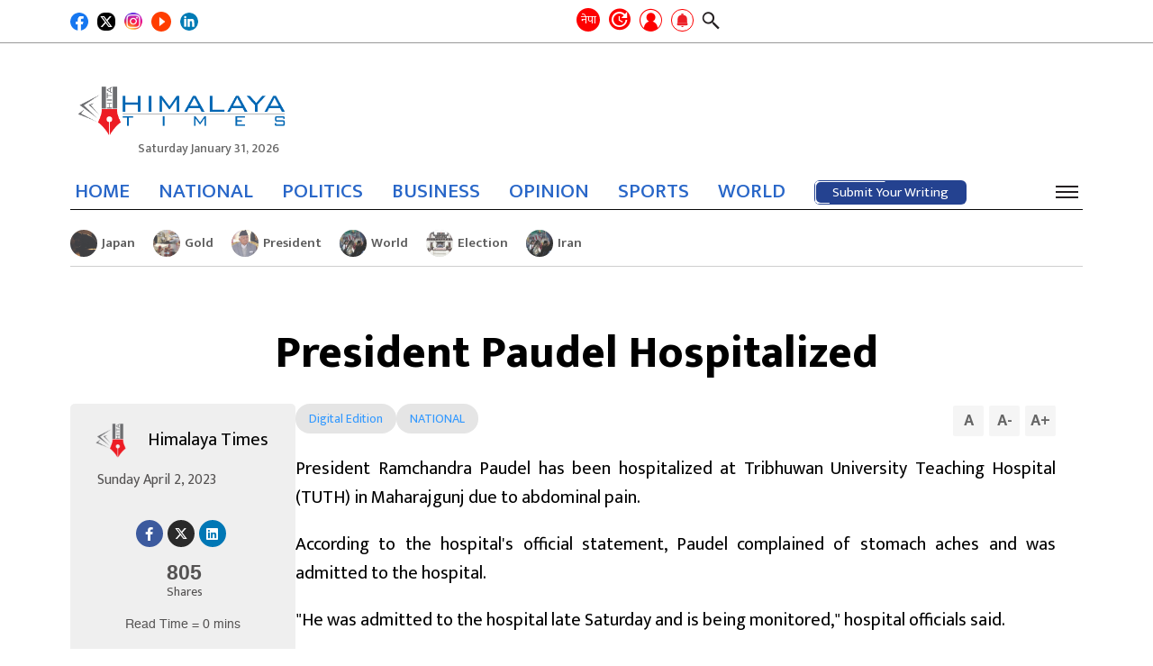

--- FILE ---
content_type: text/html; charset=UTF-8
request_url: https://english.himalayatimes.com.np/2023/04/72141/
body_size: 18324
content:
<!DOCTYPE html><html lang="en-US"><head><script data-no-optimize="1">var litespeed_docref=sessionStorage.getItem("litespeed_docref");litespeed_docref&&(Object.defineProperty(document,"referrer",{get:function(){return litespeed_docref}}),sessionStorage.removeItem("litespeed_docref"));</script> <meta charset="UTF-8"><meta http-equiv="x-ua-compatible" content="ie=edge"><meta name="viewport" content="width=device-width, initial-scale=1.0"><link rel="profile" href="https://gmpg.org/xfn/11">
 <script type="litespeed/javascript" data-src="https://www.googletagmanager.com/gtag/js?id=G-XMREH9JE69"></script> <script type="litespeed/javascript">window.dataLayer=window.dataLayer||[];function gtag(){dataLayer.push(arguments)}
gtag('js',new Date());gtag('config','G-XMREH9JE69')</script> <link rel="stylesheet" href="https://cdnjs.cloudflare.com/ajax/libs/font-awesome/6.4.0/css/all.min.css"
integrity="sha512-iecdLmaskl7CVkqkXNQ/ZH/XLlvWZOJyj7Yy7tcenmpD1ypASozpmT/E0iPtmFIB46ZmdtAc9eNBvH0H/ZpiBw==" crossorigin="anonymous" referrerpolicy="no-referrer"/><meta content="text/html; charset=UTF-8" name="Content-Type"/><meta name="twitter:card" content="summary_large_image"/><meta name="twitter:site" content="@himalaya_times"/><meta name="twitter:title" content="President Paudel Hospitalized"/><meta name="twitter:description" content="President Ramchandra Paudel has been hospitalized at Tribhuwan University Teaching Hospital (TUTH) in Maharajgunj due to abdominal pain. According to&hellip;"/><meta name="twitter:url" content="https://english.himalayatimes.com.np/2023/04/72141/"/><meta name="twitter:image" content="https://english.himalayatimes.com.np/wp-content/themes/himalaya/images/hita-no-photo-thumb.jpg"/><meta name="twitter:image:alt" content="https://english.himalayatimes.com.np/wp-content/themes/himalaya/images/hita-no-photo-thumb.jpg"/><meta property="fb:app_id" content="496241592567134"/><meta property="og:title" content="President Paudel Hospitalized"/><meta property="og:url" content="https://english.himalayatimes.com.np/2023/04/72141/"/><meta property="og:description" content="President Ramchandra Paudel has been hospitalized at Tribhuwan University Teaching Hospital (TUTH) in Maharajgunj due to abdominal pain. According to&hellip;"/><meta property="og:image" content="https://english.himalayatimes.com.np/wp-content/themes/himalaya/images/hita-no-photo-thumb.jpg"/><meta property="og:image:width" content="1200"/><meta property="og:image:height" content="630"/><meta property="og:type" content="article"/><meta property="og:site_name" content="Himalaya Times"/><title>President Paudel Hospitalized &#8211; Himalaya Times</title><meta name='robots' content='max-image-preview:large' /><link rel="alternate" type="application/rss+xml" title="Himalaya Times &raquo; Feed" href="https://english.himalayatimes.com.np/feed/" /><link rel="alternate" type="application/rss+xml" title="Himalaya Times &raquo; Comments Feed" href="https://english.himalayatimes.com.np/comments/feed/" /><link rel="alternate" type="application/rss+xml" title="Himalaya Times &raquo; President Paudel Hospitalized Comments Feed" href="https://english.himalayatimes.com.np/2023/04/72141/feed/" /><link rel="alternate" title="oEmbed (JSON)" type="application/json+oembed" href="https://english.himalayatimes.com.np/wp-json/oembed/1.0/embed?url=https%3A%2F%2Fenglish.himalayatimes.com.np%2F2023%2F04%2F72141%2F" /><link rel="alternate" title="oEmbed (XML)" type="text/xml+oembed" href="https://english.himalayatimes.com.np/wp-json/oembed/1.0/embed?url=https%3A%2F%2Fenglish.himalayatimes.com.np%2F2023%2F04%2F72141%2F&#038;format=xml" /><style id='wp-img-auto-sizes-contain-inline-css'>img:is([sizes=auto i],[sizes^="auto," i]){contain-intrinsic-size:3000px 1500px}
/*# sourceURL=wp-img-auto-sizes-contain-inline-css */</style><link data-optimized="2" rel="stylesheet" href="https://english.himalayatimes.com.np/wp-content/litespeed/css/5f52354cca9182ab8a394d40b76115c0.css?ver=bde68" /><style id='global-styles-inline-css'>:root{--wp--preset--aspect-ratio--square: 1;--wp--preset--aspect-ratio--4-3: 4/3;--wp--preset--aspect-ratio--3-4: 3/4;--wp--preset--aspect-ratio--3-2: 3/2;--wp--preset--aspect-ratio--2-3: 2/3;--wp--preset--aspect-ratio--16-9: 16/9;--wp--preset--aspect-ratio--9-16: 9/16;--wp--preset--color--black: #000000;--wp--preset--color--cyan-bluish-gray: #abb8c3;--wp--preset--color--white: #ffffff;--wp--preset--color--pale-pink: #f78da7;--wp--preset--color--vivid-red: #cf2e2e;--wp--preset--color--luminous-vivid-orange: #ff6900;--wp--preset--color--luminous-vivid-amber: #fcb900;--wp--preset--color--light-green-cyan: #7bdcb5;--wp--preset--color--vivid-green-cyan: #00d084;--wp--preset--color--pale-cyan-blue: #8ed1fc;--wp--preset--color--vivid-cyan-blue: #0693e3;--wp--preset--color--vivid-purple: #9b51e0;--wp--preset--gradient--vivid-cyan-blue-to-vivid-purple: linear-gradient(135deg,rgb(6,147,227) 0%,rgb(155,81,224) 100%);--wp--preset--gradient--light-green-cyan-to-vivid-green-cyan: linear-gradient(135deg,rgb(122,220,180) 0%,rgb(0,208,130) 100%);--wp--preset--gradient--luminous-vivid-amber-to-luminous-vivid-orange: linear-gradient(135deg,rgb(252,185,0) 0%,rgb(255,105,0) 100%);--wp--preset--gradient--luminous-vivid-orange-to-vivid-red: linear-gradient(135deg,rgb(255,105,0) 0%,rgb(207,46,46) 100%);--wp--preset--gradient--very-light-gray-to-cyan-bluish-gray: linear-gradient(135deg,rgb(238,238,238) 0%,rgb(169,184,195) 100%);--wp--preset--gradient--cool-to-warm-spectrum: linear-gradient(135deg,rgb(74,234,220) 0%,rgb(151,120,209) 20%,rgb(207,42,186) 40%,rgb(238,44,130) 60%,rgb(251,105,98) 80%,rgb(254,248,76) 100%);--wp--preset--gradient--blush-light-purple: linear-gradient(135deg,rgb(255,206,236) 0%,rgb(152,150,240) 100%);--wp--preset--gradient--blush-bordeaux: linear-gradient(135deg,rgb(254,205,165) 0%,rgb(254,45,45) 50%,rgb(107,0,62) 100%);--wp--preset--gradient--luminous-dusk: linear-gradient(135deg,rgb(255,203,112) 0%,rgb(199,81,192) 50%,rgb(65,88,208) 100%);--wp--preset--gradient--pale-ocean: linear-gradient(135deg,rgb(255,245,203) 0%,rgb(182,227,212) 50%,rgb(51,167,181) 100%);--wp--preset--gradient--electric-grass: linear-gradient(135deg,rgb(202,248,128) 0%,rgb(113,206,126) 100%);--wp--preset--gradient--midnight: linear-gradient(135deg,rgb(2,3,129) 0%,rgb(40,116,252) 100%);--wp--preset--font-size--small: 13px;--wp--preset--font-size--medium: 20px;--wp--preset--font-size--large: 36px;--wp--preset--font-size--x-large: 42px;--wp--preset--spacing--20: 0.44rem;--wp--preset--spacing--30: 0.67rem;--wp--preset--spacing--40: 1rem;--wp--preset--spacing--50: 1.5rem;--wp--preset--spacing--60: 2.25rem;--wp--preset--spacing--70: 3.38rem;--wp--preset--spacing--80: 5.06rem;--wp--preset--shadow--natural: 6px 6px 9px rgba(0, 0, 0, 0.2);--wp--preset--shadow--deep: 12px 12px 50px rgba(0, 0, 0, 0.4);--wp--preset--shadow--sharp: 6px 6px 0px rgba(0, 0, 0, 0.2);--wp--preset--shadow--outlined: 6px 6px 0px -3px rgb(255, 255, 255), 6px 6px rgb(0, 0, 0);--wp--preset--shadow--crisp: 6px 6px 0px rgb(0, 0, 0);}:where(.is-layout-flex){gap: 0.5em;}:where(.is-layout-grid){gap: 0.5em;}body .is-layout-flex{display: flex;}.is-layout-flex{flex-wrap: wrap;align-items: center;}.is-layout-flex > :is(*, div){margin: 0;}body .is-layout-grid{display: grid;}.is-layout-grid > :is(*, div){margin: 0;}:where(.wp-block-columns.is-layout-flex){gap: 2em;}:where(.wp-block-columns.is-layout-grid){gap: 2em;}:where(.wp-block-post-template.is-layout-flex){gap: 1.25em;}:where(.wp-block-post-template.is-layout-grid){gap: 1.25em;}.has-black-color{color: var(--wp--preset--color--black) !important;}.has-cyan-bluish-gray-color{color: var(--wp--preset--color--cyan-bluish-gray) !important;}.has-white-color{color: var(--wp--preset--color--white) !important;}.has-pale-pink-color{color: var(--wp--preset--color--pale-pink) !important;}.has-vivid-red-color{color: var(--wp--preset--color--vivid-red) !important;}.has-luminous-vivid-orange-color{color: var(--wp--preset--color--luminous-vivid-orange) !important;}.has-luminous-vivid-amber-color{color: var(--wp--preset--color--luminous-vivid-amber) !important;}.has-light-green-cyan-color{color: var(--wp--preset--color--light-green-cyan) !important;}.has-vivid-green-cyan-color{color: var(--wp--preset--color--vivid-green-cyan) !important;}.has-pale-cyan-blue-color{color: var(--wp--preset--color--pale-cyan-blue) !important;}.has-vivid-cyan-blue-color{color: var(--wp--preset--color--vivid-cyan-blue) !important;}.has-vivid-purple-color{color: var(--wp--preset--color--vivid-purple) !important;}.has-black-background-color{background-color: var(--wp--preset--color--black) !important;}.has-cyan-bluish-gray-background-color{background-color: var(--wp--preset--color--cyan-bluish-gray) !important;}.has-white-background-color{background-color: var(--wp--preset--color--white) !important;}.has-pale-pink-background-color{background-color: var(--wp--preset--color--pale-pink) !important;}.has-vivid-red-background-color{background-color: var(--wp--preset--color--vivid-red) !important;}.has-luminous-vivid-orange-background-color{background-color: var(--wp--preset--color--luminous-vivid-orange) !important;}.has-luminous-vivid-amber-background-color{background-color: var(--wp--preset--color--luminous-vivid-amber) !important;}.has-light-green-cyan-background-color{background-color: var(--wp--preset--color--light-green-cyan) !important;}.has-vivid-green-cyan-background-color{background-color: var(--wp--preset--color--vivid-green-cyan) !important;}.has-pale-cyan-blue-background-color{background-color: var(--wp--preset--color--pale-cyan-blue) !important;}.has-vivid-cyan-blue-background-color{background-color: var(--wp--preset--color--vivid-cyan-blue) !important;}.has-vivid-purple-background-color{background-color: var(--wp--preset--color--vivid-purple) !important;}.has-black-border-color{border-color: var(--wp--preset--color--black) !important;}.has-cyan-bluish-gray-border-color{border-color: var(--wp--preset--color--cyan-bluish-gray) !important;}.has-white-border-color{border-color: var(--wp--preset--color--white) !important;}.has-pale-pink-border-color{border-color: var(--wp--preset--color--pale-pink) !important;}.has-vivid-red-border-color{border-color: var(--wp--preset--color--vivid-red) !important;}.has-luminous-vivid-orange-border-color{border-color: var(--wp--preset--color--luminous-vivid-orange) !important;}.has-luminous-vivid-amber-border-color{border-color: var(--wp--preset--color--luminous-vivid-amber) !important;}.has-light-green-cyan-border-color{border-color: var(--wp--preset--color--light-green-cyan) !important;}.has-vivid-green-cyan-border-color{border-color: var(--wp--preset--color--vivid-green-cyan) !important;}.has-pale-cyan-blue-border-color{border-color: var(--wp--preset--color--pale-cyan-blue) !important;}.has-vivid-cyan-blue-border-color{border-color: var(--wp--preset--color--vivid-cyan-blue) !important;}.has-vivid-purple-border-color{border-color: var(--wp--preset--color--vivid-purple) !important;}.has-vivid-cyan-blue-to-vivid-purple-gradient-background{background: var(--wp--preset--gradient--vivid-cyan-blue-to-vivid-purple) !important;}.has-light-green-cyan-to-vivid-green-cyan-gradient-background{background: var(--wp--preset--gradient--light-green-cyan-to-vivid-green-cyan) !important;}.has-luminous-vivid-amber-to-luminous-vivid-orange-gradient-background{background: var(--wp--preset--gradient--luminous-vivid-amber-to-luminous-vivid-orange) !important;}.has-luminous-vivid-orange-to-vivid-red-gradient-background{background: var(--wp--preset--gradient--luminous-vivid-orange-to-vivid-red) !important;}.has-very-light-gray-to-cyan-bluish-gray-gradient-background{background: var(--wp--preset--gradient--very-light-gray-to-cyan-bluish-gray) !important;}.has-cool-to-warm-spectrum-gradient-background{background: var(--wp--preset--gradient--cool-to-warm-spectrum) !important;}.has-blush-light-purple-gradient-background{background: var(--wp--preset--gradient--blush-light-purple) !important;}.has-blush-bordeaux-gradient-background{background: var(--wp--preset--gradient--blush-bordeaux) !important;}.has-luminous-dusk-gradient-background{background: var(--wp--preset--gradient--luminous-dusk) !important;}.has-pale-ocean-gradient-background{background: var(--wp--preset--gradient--pale-ocean) !important;}.has-electric-grass-gradient-background{background: var(--wp--preset--gradient--electric-grass) !important;}.has-midnight-gradient-background{background: var(--wp--preset--gradient--midnight) !important;}.has-small-font-size{font-size: var(--wp--preset--font-size--small) !important;}.has-medium-font-size{font-size: var(--wp--preset--font-size--medium) !important;}.has-large-font-size{font-size: var(--wp--preset--font-size--large) !important;}.has-x-large-font-size{font-size: var(--wp--preset--font-size--x-large) !important;}
/*# sourceURL=global-styles-inline-css */</style><style id='classic-theme-styles-inline-css'>/*! This file is auto-generated */
.wp-block-button__link{color:#fff;background-color:#32373c;border-radius:9999px;box-shadow:none;text-decoration:none;padding:calc(.667em + 2px) calc(1.333em + 2px);font-size:1.125em}.wp-block-file__button{background:#32373c;color:#fff;text-decoration:none}
/*# sourceURL=/wp-includes/css/classic-themes.min.css */</style> <script type="litespeed/javascript" data-src="https://english.himalayatimes.com.np/wp-includes/js/jquery/jquery.min.js" id="jquery-core-js"></script> <link rel="https://api.w.org/" href="https://english.himalayatimes.com.np/wp-json/" /><link rel="alternate" title="JSON" type="application/json" href="https://english.himalayatimes.com.np/wp-json/wp/v2/posts/72141" /><link rel="EditURI" type="application/rsd+xml" title="RSD" href="https://english.himalayatimes.com.np/xmlrpc.php?rsd" /><meta name="generator" content="WordPress 6.9" /><link rel="canonical" href="https://english.himalayatimes.com.np/2023/04/72141/" /><link rel='shortlink' href='https://english.himalayatimes.com.np/?p=72141' /><link rel="pingback" href="https://english.himalayatimes.com.np/xmlrpc.php"><link rel="icon" href="https://english.himalayatimes.com.np/wp-content/uploads/2022/12/Himalaya-Times-Red-Pen-English-150x150.png" sizes="32x32" /><link rel="icon" href="https://english.himalayatimes.com.np/wp-content/uploads/2022/12/Himalaya-Times-Red-Pen-English-300x300.png" sizes="192x192" /><link rel="apple-touch-icon" href="https://english.himalayatimes.com.np/wp-content/uploads/2022/12/Himalaya-Times-Red-Pen-English-300x300.png" /><meta name="msapplication-TileImage" content="https://english.himalayatimes.com.np/wp-content/uploads/2022/12/Himalaya-Times-Red-Pen-English-300x300.png" /><style id="wp-custom-css">.category-list .heading a {
 font-size:21px;
}

.footer-info p {
	font-size: 15px;
}

@media (min-width: 992px) and (max-width: 1200px) {
	#footer .width-100 .footer-info li p{
		font-size: 14px;
	}
}</style></head><body class="wp-singular post-template-default single single-post postid-72141 single-format-standard wp-custom-logo wp-theme-himalaya no-sidebar"><div id="wrapper"><div class="header-wrap"><div class="top-header"><div class="container"><div class="inner-top-header"><div class="button-wrap"><div class="icon-wrap"><div class="social-area footer-social"><ul><li>
<a href="https://www.facebook.com/ehimalayatimes" target="_blank">
<img src="https://english.himalayatimes.com.np/wp-content/themes/himalaya/images/facebook.svg" width="29" height="29" alt="Image Description"/>
</a></li><li>
<a href="https://twitter.com/himalaya_times" target="_blank">
<img src="https://english.himalayatimes.com.np/wp-content/themes/himalaya/images/twitter-x-sq.svg" width="25" height="25" alt="Image Description"/>
</a></li><li>
<a href="https://www.instagram.com/himalayatimes_/?hl=en" target="_blank">
<img src="https://english.himalayatimes.com.np/wp-content/themes/himalaya/images/instagram.png" width="25" height="25"
alt="Image Description"/>
</a></li><li>
<a href="https://www.youtube.com/channel/UCAJrKAACLZ7EBdOFYfJA-zA/videos" target="_blank">
<img src="https://english.himalayatimes.com.np/wp-content/themes/himalaya/images/youtube.png" width="25" height="25" style="width:22px;height:22px;border-radius: 50%" alt="Image Description"/
alt="Image Description"/>
</a></li><li>
<a href="https://www.linkedin.com/in/himalaya-times-41709a212/" target="_blank">
<img src="https://english.himalayatimes.com.np/wp-content/themes/himalaya/images/linkedin.svg" width="25" height="25"
alt="Image Description"/>
</a></li><li style="display: none">
<a href="https://wa.me/" target="_blank">
<img src="https://english.himalayatimes.com.np/wp-content/themes/himalaya/images/whatsapp.svg" width="28" height="28" alt="Image Description"/>
</a></li><li style="display: none">
<a href="viber://chat?number=" target="_blank">
<img src="https://english.himalayatimes.com.np/wp-content/themes/himalaya/images/viber.png" width="28" height="28" alt="Image Description"/>
</a></li></ul></div></div></div><div class="company-info"><div class="hita-nav-buttons"><div class="next-site-btns">
<a class="next-site-link" href="https://ehimalayatimes.com" target="_blank" title="English">नेपा</a></div><ul class="header-tools"><li>
<a href="#" class="recent recent-opener" title="ताजा अपडेट">
<span class="icon icon-recent"></span>
</a></li><li>
<a href="https://english.himalayatimes.com.np/log-in" class="user grow-icon" id="login-popup" title="Submit Post"><div class="tooltip icon-user">
<span class="tooltiptext label-hidden">Submit Your Writing</span></div>
</a></li><li>
<a href="javascript:void(0);" class="bell" data-toggle="modal" data-target="#allow-box" title="Notifications">
<img width="25" src="https://english.himalayatimes.com.np/wp-content/themes/himalaya/images/bell.png" alt="">
</a></li><li>
<a href="javascript:void(0);" class="search-opener">
<span class="icon icon-search"></span>
</a><div class="search-drop"><div class="search-wrap"><form action="#" class="search-form"><div class="input-holder">
<input type="search" name="s" placeholder="Search..."></div></form></div></div></li></ul></div></div></div></div></div><header id="header"><div class="header-block-section"><div class="container"><div class="header-block"><div class="logo">
<a href="https://english.himalayatimes.com.np/" class="custom-logo-link" rel="home"><img width="1677" height="699" src="https://english.himalayatimes.com.np/wp-content/uploads/2022/12/Himalaya-Times-english-logo.png" class="custom-logo" alt="Himalaya Times" decoding="async" fetchpriority="high" srcset="https://english.himalayatimes.com.np/wp-content/uploads/2022/12/Himalaya-Times-english-logo.png 1677w, https://english.himalayatimes.com.np/wp-content/uploads/2022/12/Himalaya-Times-english-logo-300x125.png 300w, https://english.himalayatimes.com.np/wp-content/uploads/2022/12/Himalaya-Times-english-logo-1550x646.png 1550w, https://english.himalayatimes.com.np/wp-content/uploads/2022/12/Himalaya-Times-english-logo-768x320.png 768w, https://english.himalayatimes.com.np/wp-content/uploads/2022/12/Himalaya-Times-english-logo-1536x640.png 1536w" sizes="(max-width: 1677px) 100vw, 1677px" /></a>                            <time date="2026-01-31" time="22:47:03" data-format="date_day">Saturday January 31, 2026</time></div></div></div></div><div class="header-nav-section"><div class="container"><div class="header-nav-inner">
<time date="2026-01-31" time="22:47:03" data-format="date_day">Saturday January 31, 2026</time><div class="sticky-logo">
<a href="https://english.himalayatimes.com.np">
<img src="https://english.himalayatimes.com.np/wp-content/uploads/2022/12/Himalaya-Times-english-logo.png" alt="Himalaya Times">
</a></div><div class="header-nav"><div class="company-info"><div class="hita-nav-buttons"><div class="next-site-btns">
<a class="next-site-link" href="https://ehimalayatimes.com" target="_blank" title="English">नेपा</a></div><ul class="header-tools"><li>
<a href="#" class="recent recent-opener" title="ताजा अपडेट">
<span class="icon icon-recent"></span>
</a></li><li>
<a href="https://english.himalayatimes.com.np/log-in" class="user grow-icon" id="login-popup" title="Submit Post"><div class="tooltip icon-user">
<span class="tooltiptext label-hidden">Submit Your Writing</span></div>
</a></li><li>
<a href="javascript:void(0);" class="bell" data-toggle="modal" data-target="#allow-box" title="Notifications">
<img width="25" src="https://english.himalayatimes.com.np/wp-content/themes/himalaya/images/bell.png" alt="">
</a></li><li>
<a href="javascript:void(0);" class="search-opener">
<span class="icon icon-search"></span>
</a><div class="search-drop"><div class="search-wrap"><form action="#" class="search-form"><div class="input-holder">
<input type="search" name="s" placeholder="Search..."></div></form></div></div></li></ul></div></div><div class="nav-bar"><div class="nav-drop"><div class="nav-wrap"><ul id="menu-main-menu" class="navigation"><li id="menu-item-227" class="menu-item menu-item-type-custom menu-item-object-custom menu-item-home menu-item-227"><a href="https://english.himalayatimes.com.np">HOME</a></li><li id="menu-item-68735" class="menu-item menu-item-type-taxonomy menu-item-object-category current-post-ancestor current-menu-parent current-post-parent menu-item-68735"><a href="https://english.himalayatimes.com.np/category/national/">NATIONAL</a></li><li id="menu-item-68733" class="menu-item menu-item-type-taxonomy menu-item-object-category menu-item-68733"><a href="https://english.himalayatimes.com.np/category/news/politics/">POLITICS</a></li><li id="menu-item-246" class="menu-item menu-item-type-taxonomy menu-item-object-category menu-item-246"><a href="https://english.himalayatimes.com.np/category/business/">BUSINESS</a></li><li id="menu-item-249" class="menu-item menu-item-type-taxonomy menu-item-object-category menu-item-249"><a href="https://english.himalayatimes.com.np/category/opinion/">OPINION</a></li><li id="menu-item-247" class="menu-item menu-item-type-taxonomy menu-item-object-category menu-item-247"><a href="https://english.himalayatimes.com.np/category/sports/">SPORTS</a></li><li id="menu-item-251" class="menu-item menu-item-type-taxonomy menu-item-object-category menu-item-251"><a href="https://english.himalayatimes.com.np/category/abroad/">WORLD</a></li></ul>                                        <a href="https://english.himalayatimes.com.np/submit-post"><div class="submit-post">
<svg height="auto" width="auto" xmlns="http://www.w3.org/2000/svg">
<rect
rx="6"
ry="6"
height="100%"
width="100%"
class="line"
stroke-linejoin="round"
/>
</svg>
<a href="https://english.himalayatimes.com.np/submit-post" class="btn btn-primary">Submit Your Writing</a></div>
</a></div></div></div><div class="hita-nav-buttons"><ul class="header-tools"><li class="bm-item">
<a href="javascript:void(0);" class="nav-burger"><span></span></a></li></ul></div></div></div></div></div><div class="category-nav"><div class="close-nav"><div class="main-title">
<a href="https://english.himalayatimes.com.np/" class="custom-logo-link" rel="home"><img width="1677" height="699" src="https://english.himalayatimes.com.np/wp-content/uploads/2022/12/Himalaya-Times-english-logo.png" class="custom-logo" alt="Himalaya Times" decoding="async" srcset="https://english.himalayatimes.com.np/wp-content/uploads/2022/12/Himalaya-Times-english-logo.png 1677w, https://english.himalayatimes.com.np/wp-content/uploads/2022/12/Himalaya-Times-english-logo-300x125.png 300w, https://english.himalayatimes.com.np/wp-content/uploads/2022/12/Himalaya-Times-english-logo-1550x646.png 1550w, https://english.himalayatimes.com.np/wp-content/uploads/2022/12/Himalaya-Times-english-logo-768x320.png 768w, https://english.himalayatimes.com.np/wp-content/uploads/2022/12/Himalaya-Times-english-logo-1536x640.png 1536w" sizes="(max-width: 1677px) 100vw, 1677px" /></a>                        <a href="javascript:void(0);" class="cat-menu-close"><span></span></a></div></div><div class="cat-nav-wrap"><ul id="menu-category-menu" class="cat-navigation"><li id="menu-item-68420" class="menu-item menu-item-type-taxonomy menu-item-object-category menu-item-68420"><a href="https://english.himalayatimes.com.np/category/business/">BUSINESS</a></li><li id="menu-item-68441" class="menu-item menu-item-type-taxonomy menu-item-object-category menu-item-68441"><a href="https://english.himalayatimes.com.np/category/news/politics/">POLITICS</a></li><li id="menu-item-68424" class="menu-item menu-item-type-taxonomy menu-item-object-category menu-item-68424"><a href="https://english.himalayatimes.com.np/category/editors-pick/">EDITOR&#8217;S PICK</a></li><li id="menu-item-68425" class="menu-item menu-item-type-taxonomy menu-item-object-category menu-item-68425"><a href="https://english.himalayatimes.com.np/category/editorial/">EDITORIAL</a></li><li id="menu-item-68427" class="menu-item menu-item-type-taxonomy menu-item-object-category menu-item-68427"><a href="https://english.himalayatimes.com.np/category/entertainment/">ENTERTAINMENT</a></li><li id="menu-item-68430" class="menu-item menu-item-type-taxonomy menu-item-object-category menu-item-68430"><a href="https://english.himalayatimes.com.np/category/health-lifestyle/">HEALTH/LIFESTYLE</a></li><li id="menu-item-68432" class="menu-item menu-item-type-taxonomy menu-item-object-category menu-item-68432"><a href="https://english.himalayatimes.com.np/category/horoscope/">HOROSCOPE</a></li><li id="menu-item-68433" class="menu-item menu-item-type-taxonomy menu-item-object-category menu-item-68433"><a href="https://english.himalayatimes.com.np/category/interesting/">INTERESTING</a></li><li id="menu-item-68434" class="menu-item menu-item-type-taxonomy menu-item-object-category menu-item-has-children menu-item-68434"><a href="https://english.himalayatimes.com.np/category/abroad/">WORLD</a><ul class="sub-menu"><li id="menu-item-68439" class="menu-item menu-item-type-taxonomy menu-item-object-category menu-item-68439"><a href="https://english.himalayatimes.com.np/category/migration/">MIGRATION</a></li></ul></li><li id="menu-item-68435" class="menu-item menu-item-type-taxonomy menu-item-object-category menu-item-68435"><a href="https://english.himalayatimes.com.np/category/interview/">INTERVIEW</a></li><li id="menu-item-68440" class="menu-item menu-item-type-taxonomy menu-item-object-category menu-item-has-children menu-item-68440"><a href="https://english.himalayatimes.com.np/category/news/">NEWS</a><ul class="sub-menu"><li id="menu-item-68419" class="menu-item menu-item-type-taxonomy menu-item-object-category menu-item-68419"><a href="https://english.himalayatimes.com.np/category/agriculture/">AGRICULTURE</a></li><li id="menu-item-68445" class="menu-item menu-item-type-taxonomy menu-item-object-category menu-item-68445"><a href="https://english.himalayatimes.com.np/category/society/">SOCIETY</a></li><li id="menu-item-68426" class="menu-item menu-item-type-taxonomy menu-item-object-category menu-item-68426"><a href="https://english.himalayatimes.com.np/category/education/">EDUCATION</a></li><li id="menu-item-68423" class="menu-item menu-item-type-taxonomy menu-item-object-category menu-item-68423"><a href="https://english.himalayatimes.com.np/category/crime-security/">CRIME/SECURITY</a></li><li id="menu-item-68422" class="menu-item menu-item-type-taxonomy menu-item-object-category menu-item-68422"><a href="https://english.himalayatimes.com.np/category/court/">COURT</a></li><li id="menu-item-68448" class="menu-item menu-item-type-taxonomy menu-item-object-category menu-item-68448"><a href="https://english.himalayatimes.com.np/category/pradesh-news/">STATE NEWS</a></li><li id="menu-item-68450" class="menu-item menu-item-type-taxonomy menu-item-object-category menu-item-68450"><a href="https://english.himalayatimes.com.np/category/bibidh/">VARIOUS</a></li><li id="menu-item-68701" class="menu-item menu-item-type-taxonomy menu-item-object-status-post-category menu-item-68701"><a href="https://english.himalayatimes.com.np/status-category/national/">NATIONAL</a></li><li id="menu-item-68429" class="menu-item menu-item-type-taxonomy menu-item-object-category menu-item-68429"><a href="https://english.himalayatimes.com.np/category/good-governance/">GOOD GOVERNANCE</a></li></ul></li><li id="menu-item-68442" class="menu-item menu-item-type-taxonomy menu-item-object-category menu-item-has-children menu-item-68442"><a href="https://english.himalayatimes.com.np/category/opinion/">OPINION</a><ul class="sub-menu"><li id="menu-item-68443" class="menu-item menu-item-type-taxonomy menu-item-object-category menu-item-68443"><a href="https://english.himalayatimes.com.np/category/opinion/blog/">BLOG</a></li><li id="menu-item-68437" class="menu-item menu-item-type-taxonomy menu-item-object-category menu-item-68437"><a href="https://english.himalayatimes.com.np/category/literature/">LITERATURE</a></li><li id="menu-item-75759" class="menu-item menu-item-type-taxonomy menu-item-object-category menu-item-75759"><a href="https://english.himalayatimes.com.np/category/art-culture/">ART/CULTURE</a></li></ul></li><li id="menu-item-68436" class="menu-item menu-item-type-taxonomy menu-item-object-category menu-item-68436"><a href="https://english.himalayatimes.com.np/category/kids-corner/">KIDS CORNER</a></li><li id="menu-item-68444" class="menu-item menu-item-type-taxonomy menu-item-object-category menu-item-68444"><a href="https://english.himalayatimes.com.np/category/photo-feature/">PHOTO FEATURE</a></li><li id="menu-item-68446" class="menu-item menu-item-type-taxonomy menu-item-object-category menu-item-68446"><a href="https://english.himalayatimes.com.np/category/spirituality/">SPIRITUALITY</a></li><li id="menu-item-68447" class="menu-item menu-item-type-taxonomy menu-item-object-category menu-item-68447"><a href="https://english.himalayatimes.com.np/category/sports/">SPORTS</a></li><li id="menu-item-68449" class="menu-item menu-item-type-taxonomy menu-item-object-category menu-item-68449"><a href="https://english.himalayatimes.com.np/category/technology/">TECHNOLOGY</a></li><li id="menu-item-68702" class="menu-item menu-item-type-taxonomy menu-item-object-status-post-category menu-item-68702"><a href="https://english.himalayatimes.com.np/status-category/environment/">ENVIRONMENT</a></li><li id="menu-item-68431" class="menu-item menu-item-type-taxonomy menu-item-object-category menu-item-68431"><a href="https://english.himalayatimes.com.np/category/front-page/">HITA FRONT PAGE</a></li><li id="menu-item-68428" class="menu-item menu-item-type-taxonomy menu-item-object-category menu-item-68428"><a href="https://english.himalayatimes.com.np/category/general-election-2079/">GENERAL ELECTION 2079</a></li><li id="menu-item-68438" class="menu-item menu-item-type-taxonomy menu-item-object-category menu-item-68438"><a href="https://english.himalayatimes.com.np/category/local-elections-2079/">LOCAL ELECTION 2079</a></li><li id="menu-item-77634" class="menu-item menu-item-type-taxonomy menu-item-object-category menu-item-77634"><a href="https://english.himalayatimes.com.np/category/public-post/">PUBLIC POST</a></li></ul></div></div><div class="recent-drop"><div class="recent-wrap"><div class="container">
<a href="#" class="recent-opener close"></a><h2 class="h2"><span class="underline">Recent News</span></h2><ul class="headline-list"><li>
<a href="https://english.himalayatimes.com.np/2026/01/96086/" class="img-holder"
style="background-image: url(https://english.himalayatimes.com.np/wp-content/uploads/2023/10/Nobel-Prize-150x150.jpg);"></a><div class="text-holder"><p><a href="https://english.himalayatimes.com.np/2026/01/96086/">Nobel Institute Confirms Leak Of Peace Prize Winner</a></p></div></li><li>
<a href="https://english.himalayatimes.com.np/2026/01/96082/" class="img-holder"
style="background-image: url(https://english.himalayatimes.com.np/wp-content/uploads/2024/06/Depressed-Lonely-Man-Addicted-150x150.jpg);"></a><div class="text-holder"><p><a href="https://english.himalayatimes.com.np/2026/01/96082/">Child Suicides In Japan Hit Record High In 2025</a></p></div></li><li>
<a href="https://english.himalayatimes.com.np/2026/01/96084/" class="img-holder"
style="background-image: url(https://english.himalayatimes.com.np/wp-content/uploads/2023/02/nirwachan-aayog-election-commission-150x150.jpg);"></a><div class="text-holder"><p><a href="https://english.himalayatimes.com.np/2026/01/96084/">33 Days To HoR Elections: EC Active For Code Of</a></p></div></li><li>
<a href="https://english.himalayatimes.com.np/2026/01/96080/" class="img-holder"
style="background-image: url(https://english.himalayatimes.com.np/wp-content/uploads/2024/09/Iran-Women-150x150.jpg);"></a><div class="text-holder"><p><a href="https://english.himalayatimes.com.np/2026/01/96080/">Iran Says Defence Capabilities &#8216;Never&#8217; Up For Negotiation</a></p></div></li><li>
<a href="https://english.himalayatimes.com.np/2026/01/96077/" class="img-holder"
style="background-image: url(https://english.himalayatimes.com.np/wp-content/uploads/2026/01/Venezuela-150x150.jpg);"></a><div class="text-holder"><p><a href="https://english.himalayatimes.com.np/2026/01/96077/">Venezuela’s Acting President Signs Oil Industry Overhaul, Easing State Control</a></p></div></li><li>
<a href="https://english.himalayatimes.com.np/2026/01/96075/" class="img-holder"
style="background-image: url(https://english.himalayatimes.com.np/wp-content/uploads/2022/12/Accident-Durghatana-hita-1-150x150.jpg);"></a><div class="text-holder"><p><a href="https://english.himalayatimes.com.np/2026/01/96075/">Forty Injured In Bus Mishap On Narayangadh-Muglin Road Section</a></p></div></li><li>
<a href="https://english.himalayatimes.com.np/2026/01/96073/" class="img-holder"
style="background-image: url(https://english.himalayatimes.com.np/wp-content/uploads/2025/09/gold-150x150.jpg);"></a><div class="text-holder"><p><a href="https://english.himalayatimes.com.np/2026/01/96073/">Gold, Silver Prices Drop in Domestic Market After Continuous Rise</a></p></div></li><li>
<a href="https://english.himalayatimes.com.np/2026/01/96060/" class="img-holder"
style="background-image: url(https://english.himalayatimes.com.np/wp-content/uploads/2026/01/Dogsled-Greenland-150x150.jpg);"></a><div class="text-holder"><p><a href="https://english.himalayatimes.com.np/2026/01/96060/">Greenland&#8217;s Elite Dogsled Unit Patrols Desolate, Icy Arctic</a></p></div></li><li>
<a href="https://english.himalayatimes.com.np/2026/01/96071/" class="img-holder"
style="background-image: url(https://english.himalayatimes.com.np/wp-content/uploads/2023/05/Gold-Price-150x150.jpg);"></a><div class="text-holder"><p><a href="https://english.himalayatimes.com.np/2026/01/96071/">Gold Demand Hits Record High In 2025: World Gold Council</a></p></div></li></ul></div></div></div></header></div><div class="container"><div class="hita-hot-wrap"><div class='hita-hot-item'><a href='https://english.himalayatimes.com.np/tag/japan/'><div class='hita-thumb'><img src='https://english.himalayatimes.com.np/wp-content/uploads/2024/06/Depressed-Lonely-Man-Addicted.jpg'></div>Japan</a></div><div class='hita-hot-item'><a href='https://english.himalayatimes.com.np/tag/gold/'><div class='hita-thumb'><img src='https://english.himalayatimes.com.np/wp-content/uploads/2025/09/gold.jpg'></div>Gold</a></div><div class='hita-hot-item'><a href='https://english.himalayatimes.com.np/tag/president/'><div class='hita-thumb'><img src='https://english.himalayatimes.com.np/wp-content/uploads/2025/09/Ramchandra-Paudel-2.jpg'></div>President</a></div><div class='hita-hot-item'><a href='https://english.himalayatimes.com.np/tag/world/'><div class='hita-thumb'><img src='https://english.himalayatimes.com.np/wp-content/uploads/2024/09/Iran-Women.jpg'></div>World</a></div><div class='hita-hot-item'><a href='https://english.himalayatimes.com.np/tag/election/'><div class='hita-thumb'><img src='https://english.himalayatimes.com.np/wp-content/uploads/2023/02/nirwachan-aayog-election-commission.jpg'></div>Election</a></div><div class='hita-hot-item'><a href='https://english.himalayatimes.com.np/tag/iran/'><div class='hita-thumb'><img src='https://english.himalayatimes.com.np/wp-content/uploads/2024/09/Iran-Women.jpg'></div>Iran</a></div></div></div><main id="main"><div class="single-page"><div class="container"><div class="blog-holder"><h1 class="h1">President Paudel Hospitalized</h1><div class="mobile-author-wrap"><div class="blog-author"><div class="blog-img-holder" style="background-image:url(https://english.himalayatimes.com.np/wp-content/uploads/2022/12/Himalaya-Times-Red-Pen-English-150x150.png);"></div><div class="blog-text-holder">
<span class="name">Himalaya Times</span>
<span class="district"></span></div>
<a href="" class="link-absolute"></a></div><div class="time">
<time date="2023-04-02" time="11:44:22">Sunday April 2, 2023</time></div></div><div class="hita-content-box"><div class="blog-info-box"><div class="col col-1 author-wrap"><div class="blog-author"><div class="blog-img-holder" style="background-image:url(https://english.himalayatimes.com.np/wp-content/uploads/2022/12/Himalaya-Times-Red-Pen-English-150x150.png);"></div><div class="blog-text-holder">
<span class="name">Himalaya Times</span>
<span class="district"></span></div>
<a href="" class="link-absolute"></a></div><div class="time">
<time date="2023-04-02" time="11:44:22">Sunday April 2, 2023</time></div></div><div class="col col-3"><div class="social-share-wrap"><ul class="social-share-icons" data-link="https://english.himalayatimes.com.np/2023/04/72141/"><li data-tooltip="Share on Facebook">
<a href="https://www.facebook.com/sharer/sharer.php?u=https%3A%2F%2Fenglish.himalayatimes.com.np%2F2023%2F04%2F72141%2F"  style="--bg-color:#3c5a9e"
class="facebook" target="_blank">
<i class="fa-brands fa-facebook-f"></i></a></li><li data-tooltip="Share on Twitter" >            <a href="https://x.com/intent/tweet?url=https%3A%2F%2Fenglish.himalayatimes.com.np%2F2023%2F04%2F72141%2F&text=President+Paudel+Hospitalized"
class="twitter" style="--bg-color:#2a2a2a" target="_blank"><?/**/?>
<svg xmlns="http://www.w3.org/2000/svg" fill="none" viewBox="0 0 512 512"><g clip-path="url(#a)"><path fill="#ffffff" d="M355.904 100H408.832L293.2 232.16L429.232 412H322.72L239.296 302.928L143.84 412H90.8805L214.56 270.64L84.0645 100H193.28L268.688 199.696L355.904 100ZM337.328 380.32H366.656L177.344 130.016H145.872L337.328 380.32Z" class="colorfff svgShape"></path></g><defs><clipPath id="a"><rect width="512" height="512" fill="#ffffff" class="colorfff svgShape"></rect></clipPath></defs></svg>
</a></li><li data-tooltip="Share on LinkedIn">
<a href="http://www.linkedin.com/shareArticle?mini=true&url=https%3A%2F%2Fenglish.himalayatimes.com.np%2F2023%2F04%2F72141%2F&title=President+Paudel+Hospitalized"
class="linkedin" style="--bg-color:#0077b5" target="_blank"><i class="fa-brands fa-linkedin"></i></a></li><li data-tooltip="Share on WhatsApp" style="display: none">
<a href="https://api.whatsapp.com/send?text=President+Paudel+Hospitalized https%3A%2F%2Fenglish.himalayatimes.com.np%2F2023%2F04%2F72141%2F"
class="whatsapp" style="--bg-color:#55eb4c" target="_blank"><i class="fa-brands fa-whatsapp"></i></a></li><li style="display: none" data-tooltip="Share on Viber">
<a href="viber://forward?text=President+Paudel+Hospitalized https%3A%2F%2Fenglish.himalayatimes.com.np%2F2023%2F04%2F72141%2F"
class="viber" style="--bg-color:#7360f2" target="_blank"><i class="fa-brands fa-viber"></i></a></li><li data-tooltip="Share on Messenger" style="display: none">
<a onclick="htPopup('https://www.facebook.com/dialog/send?app_id=1904103319867886&display=popup&link=https%3A%2F%2Fenglish.himalayatimes.com.np%2F2023%2F04%2F72141%2F&redirect_uri=https%3A%2F%2Fenglish.himalayatimes.com.np%2F2023%2F04%2F72141%2F')"
style="--bg-color:#3c5a9e; cursor: pointer" target="_blank">
<i class="fab fa-facebook-messenger"></i>
</a></li><li class="copy-selection" data-tooltip="Copy Selection" style="display: none">
<a href="#" style="--bg-color:#2a2a2a">
<i class="fa fa-clone" aria-hidden="true"></i>
</a></li></ul><div class="share_count"><div title="Total Shares" class="total-share-inner text-center"><div class="total-share-count">805</div><div class="total-share-text">Shares</div></div></div></div><div class="read-info">Read Time = 0 mins</div></div></div><div class="text-holder"><div class="content-inner-head"><div class="tag-wrap single-tag"><div class="tag-item">
<a href="https://english.himalayatimes.com.np/edition/digital-edition/">Digital Edition</a></div><div class="tag-item">
<a href="https://english.himalayatimes.com.np/category/national/">NATIONAL</a></div></div><div class="text-setting-btn-wrap">
<a class="btn-text" id="btn-orig" href="javascript:void(0)" title="Reset"><span class="left-icon">A</span></a>
<a class="btn-text" id="btn-decrease" href="javascript:void(0)" title="Decrease">A<span class="sup">-</span></a>
<a class="btn-text" id="btn-increase" href="javascript:void(0)" title="Increase">A<span class="sup">+</span></a></div></div><div class="hita-single-content"><div class="has-content-area" data-url="https://english.himalayatimes.com.np/2023/04/72141/" data-title="President Paudel Hospitalized" data-hashtags=""></blockquote><p>President Ramchandra Paudel has been hospitalized at Tribhuwan University Teaching Hospital (TUTH) in Maharajgunj due to abdominal pain.</p></blockquote><p>According to the hospital's official statement, Paudel complained of stomach aches and was admitted to the hospital.</p></blockquote><p>"He was admitted to the hospital late Saturday and is being monitored," hospital officials said.</p></div><div class="hita-follow-social">
<a class="twitter-follow-button" href="https://twitter.com/himalaya_times">Follow @himalaya_times</a> <script type="litespeed/javascript" data-src="https://platform.twitter.com/widgets.js" charset="utf-8"></script> <iframe src="https://www.facebook.com/plugins/like.php?href=https%3A%2F%2Fwww.facebook.com%2Fehimalayatimes&width=60&layout=button&action=like&size=small&share=false&height=65&appId=496241592567134"
width="70" height="20" style="border:none;overflow:hidden;margin-left: 10px" scrolling="no" frameborder="0" allowfullscreen="true"
allow="autoplay; clipboard-write; encrypted-media; picture-in-picture; web-share"></iframe></div><div class="tag-wrap"><div class="tag-item">
<a href="https://english.himalayatimes.com.np/tag/president/">President</a></div><div class="tag-item">
<a href="https://english.himalayatimes.com.np/tag/ramchandra-paudel/">Ramchandra Paudel</a></div></div></div></div></div><div id="comments" class="comments-area"><div class="comment-inner-wrap"><div id="respond" class="comment-respond"><h3 id="reply-title" class="comment-reply-title">Leave a Reply <small><a rel="nofollow" id="cancel-comment-reply-link" href="/2023/04/72141/#respond" style="display:none;">Cancel reply</a></small></h3><form action="https://english.himalayatimes.com.np/wp-comments-post.php" method="post" id="commentform" class="comment-form"><p class="comment-notes"><span id="email-notes">Your email address will not be published.</span> <span class="required-field-message">Required fields are marked <span class="required">*</span></span></p><p class="comment-form-comment"><label for="comment">Comment <span class="required">*</span></label><textarea id="comment" name="comment" cols="45" rows="8" maxlength="65525" required></textarea></p><p class="comment-form-author"><label for="author">Name <span class="required">*</span></label> <input id="author" name="author" type="text" value="" size="30" maxlength="245" autocomplete="name" required /></p><p class="comment-form-email"><label for="email">Email <span class="required">*</span></label> <input id="email" name="email" type="email" value="" size="30" maxlength="100" aria-describedby="email-notes" autocomplete="email" required /></p><p class="comment-form-url"><label for="url">Website</label> <input id="url" name="url" type="url" value="" size="30" maxlength="200" autocomplete="url" /></p><p class="comment-form-cookies-consent"><input id="wp-comment-cookies-consent" name="wp-comment-cookies-consent" type="checkbox" value="yes" /> <label for="wp-comment-cookies-consent">Save my name, email, and website in this browser for the next time I comment.</label></p><div class="g-recaptcha" data-sitekey="6Le9OYkqAAAAAP0LAu-FYyy3kXuxrSl_npsSgQtD"></div><script type="litespeed/javascript" data-src="https://www.google.com/recaptcha/api.js"></script> <noscript>
<iframe src="https://www.google.com/recaptcha/api/noscript?k=6Le9OYkqAAAAAP0LAu-FYyy3kXuxrSl_npsSgQtD" height="300" width="500" frameborder="0"></iframe><br /><textarea name="recaptcha_challenge_field" rows="3" cols="40"></textarea><input type="hidden" name="recaptcha_response_field" value="manual_challenge" />
</noscript><p class="form-submit"><input name="submit" type="submit" id="submit" class="submit" value="Post Comment" /> <input type='hidden' name='comment_post_ID' value='72141' id='comment_post_ID' />
<input type='hidden' name='comment_parent' id='comment_parent' value='0' /></p><p style="display: none;"><input type="hidden" id="akismet_comment_nonce" name="akismet_comment_nonce" value="4c419547f3" /></p><p style="display: none !important;" class="akismet-fields-container" data-prefix="ak_"><label>&#916;<textarea name="ak_hp_textarea" cols="45" rows="8" maxlength="100"></textarea></label><input type="hidden" id="ak_js_1" name="ak_js" value="197"/><script type="litespeed/javascript">document.getElementById("ak_js_1").setAttribute("value",(new Date()).getTime())</script></p></form></div></div></div> <script type="litespeed/javascript">jQuery(document).ready(function($){$(document).on('focus',':input',function(){$(this).parent().addClass('focused')});$(document).on('blur',':input',function(){var inputValue=($(this).val()).trim();if(inputValue!==''){$(this).addClass('filled')}else{$(this).parents().removeClass('focused')}})})</script> </div><div class="news-section section"><div class="contnet-area"><h2 class="h2"><span class="decor">Related News</span></h2><ul class="recent-news-list"><li>
<img src="https://english.himalayatimes.com.np/wp-content/uploads/2023/02/nirwachan-aayog-election-commission.jpg" alt="33&hellip;"><p><a href="https://english.himalayatimes.com.np/2026/01/96084/">33 Days To HoR Elections: EC</a></p></li><li>
<img src="https://english.himalayatimes.com.np/wp-content/uploads/2025/10/Sushila-Karki-Martyr-family.jpg" alt="Martyrs&#8217;&hellip;"><p><a href="https://english.himalayatimes.com.np/2026/01/96069/">Martyrs&#8217; Courage Pushes Country Towards Change:</a></p></li><li>
<img src="https://english.himalayatimes.com.np/wp-content/uploads/2025/09/Ramchandra-Paudel-2.jpg" alt="President&hellip;"><p><a href="https://english.himalayatimes.com.np/2026/01/96067/">President Urges Everyone To Dedicate For</a></p></li><li>
<img src="https://english.himalayatimes.com.np/wp-content/uploads/2024/01/Martyrs.jpg" alt="Martyr&hellip;"><p><a href="https://english.himalayatimes.com.np/2026/01/96065/">Martyr Day Being Observed Nationwide With</a></p></li><li>
<img src="https://english.himalayatimes.com.np/wp-content/uploads/2023/02/nirwachan-aayog-election-commission.jpg" alt="34&hellip;"><p><a href="https://english.himalayatimes.com.np/2026/01/96063/">34 Days To HoR Elections: Ballot</a></p></li><li>
<img src="https://english.himalayatimes.com.np/wp-content/uploads/2023/01/aeroplanes.jpg" alt="Domestic&hellip;"><p><a href="https://english.himalayatimes.com.np/2026/01/96051/">Domestic Flights Resumed</a></p></li><li>
<img src="https://english.himalayatimes.com.np/wp-content/uploads/2023/01/snowfall.jpg" alt="Light&hellip;"><p><a href="https://english.himalayatimes.com.np/2026/01/96030/">Light Snowfall And Rain Likely In</a></p></li><li>
<img src="https://english.himalayatimes.com.np/wp-content/uploads/2025/11/Election-Commission.jpg" alt="35&hellip;"><p><a href="https://english.himalayatimes.com.np/2026/01/96028/">35 Days To HoR Elections: EC</a></p></li><li>
<img src="https://english.himalayatimes.com.np/wp-content/uploads/2025/11/voter-ID.jpg" alt="36&hellip;"><p><a href="https://english.himalayatimes.com.np/2026/01/96007/">36 Days To Go For Voting:</a></p></li><li>
<img src="https://english.himalayatimes.com.np/wp-content/uploads/2023/04/Forest-Fire.jpg" alt="9&hellip;"><p><a href="https://english.himalayatimes.com.np/2026/01/95986/">9 Districts At High Risk Of</a></p></li><li>
<img src="https://english.himalayatimes.com.np/wp-content/uploads/2025/12/Vote.jpg" alt="37&hellip;"><p><a href="https://english.himalayatimes.com.np/2026/01/95984/">37 Days To HoR Polls: Printing</a></p></li><li>
<img src="https://english.himalayatimes.com.np/wp-content/uploads/2025/03/Economy-Expenditure.jpg" alt="Business&hellip;"><p><a href="https://english.himalayatimes.com.np/2026/01/95972/">Business Entities Demand Lifting Ceiling Of</a></p></li></ul><div class="filter-section"><div class="filter-header"><h2 class="h2"><span class="decor">Popular</span></h2><ul class="filter-links"><li class="active"><a href="javascript:void(0);">24 hours</a></li><li><a href="https://english.himalayatimes.com.np/week">This week</a></li><li><a href="https://english.himalayatimes.com.np/2026/01">This month</a></li></ul></div><div class="filter-body"><ul class="short-info-list"><li>
<a href="https://english.himalayatimes.com.np/2024/01/78715/" class="img-holder"
style="background-image: url(https://english.himalayatimes.com.np/wp-content/uploads/2023/02/North-korean-leader-Kims-family.jpg);"></a><div class="text-holder"><p><a href="https://english.himalayatimes.com.np/2024/01/78715/">Young Daughter Of North Korean</a></p></div></li><li>
<a href="https://english.himalayatimes.com.np/2023/05/73509/" class="img-holder"
style="background-image: url(https://english.himalayatimes.com.np/wp-content/uploads/2023/05/Radha-movie.jpg);"></a><div class="text-holder"><p><a href="https://english.himalayatimes.com.np/2023/05/73509/">&#8216;Radha&#8217; At La Femme Independent</a></p></div></li><li>
<a href="https://english.himalayatimes.com.np/2023/01/69778/" class="img-holder"
style="background-image: url(https://english.himalayatimes.com.np/wp-content/uploads/2023/01/chinese-ambassador.jpg);"></a><div class="text-holder"><p><a href="https://english.himalayatimes.com.np/2023/01/69778/">NA Chair Timilsina and Chinese</a></p></div></li><li>
<a href="https://english.himalayatimes.com.np/2025/12/95385/" class="img-holder"
style="background-image: url(https://english.himalayatimes.com.np/wp-content/uploads/2025/12/Japan-Food-Meat.jpg);"></a><div class="text-holder"><p><a href="https://english.himalayatimes.com.np/2025/12/95385/">From Predator To Plate: Japan</a></p></div></li></ul></div></div></div><div class="sidebar-area"><div class="head tab h2">
<a class="tab-item" href="javascript:void(0);" data-id="#most-commented"><span
class="decor">Most Read</span></a>
<a class="tab-item active" href="javascript:void(0);" data-id="#most-recent"><span
class="decor">Recent News</span></a></div><div id="most-commented" class="tab-content" style="display: none"><ul class="comment-list"><li>
<a href="https://english.himalayatimes.com.np/2022/01/10/" class="img-holder"
style="background-image: url(https://english.himalayatimes.com.np/wp-content/uploads/2023/01/327012979_753790035758046_3941553871412157063_n.jpg);"></a><div class="text-holder"><p><a href="https://english.himalayatimes.com.np/2022/01/10/">Middle-aged man spends millions to</a></p></div></li><li>
<a href="https://english.himalayatimes.com.np/2022/12/68736/" class="img-holder fit-img"
style="background-image: url(https://english.himalayatimes.com.np/wp-content/uploads/2022/12/Himalaya-Times-english-logo.png);"></a><div class="text-holder"><p><a href="https://english.himalayatimes.com.np/2022/12/68736/">Dr. Dharam Raj Upadhyay: Man</a></p></div></li><li>
<a href="https://english.himalayatimes.com.np/2024/06/82297/" class="img-holder"
style="background-image: url(https://english.himalayatimes.com.np/wp-content/uploads/2024/06/Sudan-Children.jpg);"></a><div class="text-holder"><p><a href="https://english.himalayatimes.com.np/2024/06/82297/">Children, Greatest Victims Of Sudan&#8217;s</a></p></div></li><li>
<a href="https://english.himalayatimes.com.np/2023/04/72665/" class="img-holder"
style="background-image: url(https://english.himalayatimes.com.np/wp-content/uploads/2023/04/Rabindra-Prasad-Dhakal-2080-01-05.jpg);"></a><div class="text-holder"><p><a href="https://english.himalayatimes.com.np/2023/04/72665/">Breathing The Unbreathable Air</a></p></div></li><li>
<a href="https://english.himalayatimes.com.np/2023/11/77602/" class="img-holder"
style="background-image: url(https://english.himalayatimes.com.np/wp-content/uploads/2023/11/Comprehensive-Data-Protection-Law-Critically-Required-Advocate-and-Cybersecurity-Expert-Dr.-Newal-Chaudhary.jpg);"></a><div class="text-holder"><p><a href="https://english.himalayatimes.com.np/2023/11/77602/">Comprehensive Data Protection Law Critically</a></p></div></li><li>
<a href="https://english.himalayatimes.com.np/2023/08/75512/" class="img-holder"
style="background-image: url(https://english.himalayatimes.com.np/wp-content/uploads/2023/08/Dr-Rika-Rijal-Article-Himalaya-times.jpg);"></a><div class="text-holder"><p><a href="https://english.himalayatimes.com.np/2023/08/75512/">Gender Differences In Mental Healthcare</a></p></div></li></ul></div><div id="most-recent" class="tab-content"><ul class="comment-list"><li>
<a href="https://english.himalayatimes.com.np/2026/01/96086/" class="img-holder"
style="background-image: url(https://english.himalayatimes.com.np/wp-content/uploads/2023/10/Nobel-Prize.jpg);"></a><div class="text-holder"><p><a href="https://english.himalayatimes.com.np/2026/01/96086/">Nobel Institute Confirms Leak Of</a></p></div></li><li>
<a href="https://english.himalayatimes.com.np/2026/01/96082/" class="img-holder"
style="background-image: url(https://english.himalayatimes.com.np/wp-content/uploads/2024/06/Depressed-Lonely-Man-Addicted.jpg);"></a><div class="text-holder"><p><a href="https://english.himalayatimes.com.np/2026/01/96082/">Child Suicides In Japan Hit</a></p></div></li><li>
<a href="https://english.himalayatimes.com.np/2026/01/96084/" class="img-holder"
style="background-image: url(https://english.himalayatimes.com.np/wp-content/uploads/2023/02/nirwachan-aayog-election-commission.jpg);"></a><div class="text-holder"><p><a href="https://english.himalayatimes.com.np/2026/01/96084/">33 Days To HoR Elections:</a></p></div></li><li>
<a href="https://english.himalayatimes.com.np/2026/01/96080/" class="img-holder"
style="background-image: url(https://english.himalayatimes.com.np/wp-content/uploads/2024/09/Iran-Women.jpg);"></a><div class="text-holder"><p><a href="https://english.himalayatimes.com.np/2026/01/96080/">Iran Says Defence Capabilities &#8216;Never&#8217;</a></p></div></li><li>
<a href="https://english.himalayatimes.com.np/2026/01/96077/" class="img-holder"
style="background-image: url(https://english.himalayatimes.com.np/wp-content/uploads/2026/01/Venezuela.jpg);"></a><div class="text-holder"><p><a href="https://english.himalayatimes.com.np/2026/01/96077/">Venezuela’s Acting President Signs Oil</a></p></div></li><li>
<a href="https://english.himalayatimes.com.np/2026/01/96075/" class="img-holder"
style="background-image: url(https://english.himalayatimes.com.np/wp-content/uploads/2022/12/Accident-Durghatana-hita-1.jpg);"></a><div class="text-holder"><p><a href="https://english.himalayatimes.com.np/2026/01/96075/">Forty Injured In Bus Mishap</a></p></div></li></ul></div></div></div><section class="post-section"><h2 class="h2"><span class="decor">In case you missed it</span></h2><ul class="post-list"><li>
<a href="https://english.himalayatimes.com.np/2025/01/87515/" class="img-holder" style="background-image: url(https://english.himalayatimes.com.np/wp-content/uploads/2024/12/Plane-crash.jpg);"></a><p><a href="https://english.himalayatimes.com.np/2025/01/87515/">Kremlin Declines To Accept</a></p></li><li>
<a href="https://english.himalayatimes.com.np/2023/09/76340/" class="img-holder" style="background-image: url(https://english.himalayatimes.com.np/wp-content/uploads/2023/09/Morocco-Earthquake.jpg);"></a><p><a href="https://english.himalayatimes.com.np/2023/09/76340/">Morocco Earthquake: What We</a></p></li><li>
<a href="https://english.himalayatimes.com.np/2023/03/71749/" class="img-holder" style="background-image: url(https://english.himalayatimes.com.np/wp-content/uploads/2023/03/Girija-Babu.jpg);"></a><p><a href="https://english.himalayatimes.com.np/2023/03/71749/">Koirala&#8217;s 13th Memorial Day</a></p></li><li>
<a href="https://english.himalayatimes.com.np/2025/11/94673/" class="img-holder" style="background-image: url(https://english.himalayatimes.com.np/wp-content/uploads/2025/11/Diana-Wax-Museum.jpg);"></a><p><a href="https://english.himalayatimes.com.np/2025/11/94673/">Paris Wax Museum Unveils</a></p></li></ul></section></div></div></main><footer class="footer-wrap"><div id="footer"><div class="container"><div class="row width-100"><div class="col-md-5"><div class="footer-logs"><div class="logo-items">
<img src="https://english.himalayatimes.com.np/wp-content/uploads/2023/10/Himalaya-Times-english-logo.png" alt="">
<a href="https://english.himalayatimes.com.np/" target="" title="" class="link-absolute"></a></div><div class="logo-items">
<img src="https://english.himalayatimes.com.np/wp-content/uploads/2023/10/Himalaya-Times-Nepali-Logo.png" alt="">
<a href="https://ehimalayatimes.com/" target="_blank" title="" class="link-absolute"></a></div><div class="logo-items">
<img src="https://english.himalayatimes.com.np/wp-content/uploads/2025/07/Himalaya-Times-Newspaper-logo.png" alt="">
<a href="https://english.himalayatimes.com.np/category/front-page/" target="" title="" class="link-absolute"></a></div></div></div><div class="footer-area col-md-7 pr-0"><ul class="footer-info"><li><h3 class='h3'>Director:</h3><p>Ujjwal Sharma</p></li><li><h3 class='h3'>Editor-in-chief:</h3><p>Prof. Purushottam Dahal</p></li><li><h3 class='h3'>Editor:</h3><p>Sandeep Poudyal</p></li><li><h3 class="h3">Registration No.</h3><p>463/074-75</p></li></ul></div></div></div><div class="footer-bottom"><div class="container"><div class="contact-info"><div class="row"><div class="col-md-8 info-inner-wrap"><ul><li>
Email:                                    <a href='mailto:english.himalayatimes@gmail.com'>english.himalayatimes@gmail.com</a></li><li>
Website: <a href="http://english.himalayatimes.com.np">english.himalayatimes.com.np</a></li><li>Phone: <a href="tel:01-4466393">01-4466393</a> / <a href="tel:01-4478177">01-4478177</a></li></ul></div><div class="col-md-4"><div class="menu-footer-menu-container"><ul id="menu-footer-menu" class="footer-nav"><li id="menu-item-68460" class="menu-item menu-item-type-post_type menu-item-object-page menu-item-68460"><a href="https://english.himalayatimes.com.np/about-us/">About Us</a></li><li id="menu-item-68461" class="menu-item menu-item-type-post_type menu-item-object-page menu-item-68461"><a href="https://english.himalayatimes.com.np/contact-us/">Contact Us</a></li><li id="menu-item-84551" class="menu-item menu-item-type-post_type menu-item-object-page menu-item-privacy-policy menu-item-84551"><a rel="privacy-policy" href="https://english.himalayatimes.com.np/privacy-policy/">Privacy Policy</a></li></ul></div></div></div></div></div></div></div></footer></div><div class="modal" id="login-modal"><div class="modal-content">
<span class="close-button">&times;</span>
[xoo_el_inline_form]<div class="xoo-el-action-btn xoo-el-login-btn social-login-btn">
[miniorange_social_login theme="default" space="35" height="35" color="000000"]</div></div></div><div class="modal allow-block fade" id="allow-box" tabindex="-1" role="dialog" aria-labelledby="exampleModalLabel"><div class="modal-dialog" role="document"><div class="modal-content text-center"><div class="modal-header">
<img src="https://english.himalayatimes.com.np/wp-content/uploads/2022/12/Himalaya-Times-english-logo.png" alt="Himalaya Times" class="main-logo"></div><div class="modal-body"><h2 class="allow-title">Get Breaking News Alerts From <span>Himalaya Times</span></h2>
<span class="description">Allow Ehimalayatimes to send push notifications to your device. </span></div><div class="modal-footer">
<button type="button" class="btn btn-secondary no-thanks" data-dismiss="modal">No Thanks</button>
<a type="button" class="btn btn-primary allow allow-notification" data-dismiss="modal">Allow</a></div></div></div></div><div class="cat-nab-overlay"></div> <script type="litespeed/javascript" data-src="https://cdn.jsdelivr.net/npm/popper.js@1.14.7/dist/umd/popper.min.js" integrity="sha384-UO2eT0CpHqdSJQ6hJty5KVphtPhzWj9WO1clHTMGa3JDZwrnQq4sF86dIHNDz0W1"
        crossorigin="anonymous"></script> <script type="litespeed/javascript" data-src="https://cdn.jsdelivr.net/npm/bootstrap@4.3.1/dist/js/bootstrap.min.js" integrity="sha384-JjSmVgyd0p3pXB1rRibZUAYoIIy6OrQ6VrjIEaFf/nJGzIxFDsf4x0xIM+B07jRM"
        crossorigin="anonymous"></script> <script type="speculationrules">{"prefetch":[{"source":"document","where":{"and":[{"href_matches":"/*"},{"not":{"href_matches":["/wp-*.php","/wp-admin/*","/wp-content/uploads/*","/wp-content/*","/wp-content/plugins/*","/wp-content/themes/himalaya/*","/*\\?(.+)"]}},{"not":{"selector_matches":"a[rel~=\"nofollow\"]"}},{"not":{"selector_matches":".no-prefetch, .no-prefetch a"}}]},"eagerness":"conservative"}]}</script> <script type="litespeed/javascript">jQuery(document).ready(function($){$(document).on('click','.social-share-icons a',function(){var target=$(this);$.ajax({type:'POST',dataType:'json',url:'https://english.himalayatimes.com.np/wp-admin/admin-ajax.php',data:{action:'save_share_count',share_url:target.attr('href'),post_id:'72141',},success:function(data,textStatus,XMLHttpRequest){}})})})</script> <div id="highlight-and-share-wrapper" style="display: none"><ul class="social-share-icons" data-link="https://english.himalayatimes.com.np/2023/04/72141/"><li data-tooltip="Share on Facebook">
<a href="https://www.facebook.com/sharer/sharer.php?u=https%3A%2F%2Fenglish.himalayatimes.com.np%2F2023%2F04%2F72141%2F"  style="--bg-color:#3c5a9e"
class="facebook" target="_blank">
<i class="fa-brands fa-facebook-f"></i></a></li><li data-tooltip="Share on Twitter" >            <a href="https://x.com/intent/tweet?url=https%3A%2F%2Fenglish.himalayatimes.com.np%2F2023%2F04%2F72141%2F&text=President+Paudel+Hospitalized"
class="twitter" style="--bg-color:#2a2a2a" target="_blank"><?/**/?>
<svg xmlns="http://www.w3.org/2000/svg" fill="none" viewBox="0 0 512 512"><g clip-path="url(#a)"><path fill="#ffffff" d="M355.904 100H408.832L293.2 232.16L429.232 412H322.72L239.296 302.928L143.84 412H90.8805L214.56 270.64L84.0645 100H193.28L268.688 199.696L355.904 100ZM337.328 380.32H366.656L177.344 130.016H145.872L337.328 380.32Z" class="colorfff svgShape"></path></g><defs><clipPath id="a"><rect width="512" height="512" fill="#ffffff" class="colorfff svgShape"></rect></clipPath></defs></svg>
</a></li><li data-tooltip="Share on LinkedIn">
<a href="http://www.linkedin.com/shareArticle?mini=true&url=https%3A%2F%2Fenglish.himalayatimes.com.np%2F2023%2F04%2F72141%2F&title=President+Paudel+Hospitalized"
class="linkedin" style="--bg-color:#0077b5" target="_blank"><i class="fa-brands fa-linkedin"></i></a></li><li data-tooltip="Share on WhatsApp" style="display: none">
<a href="https://api.whatsapp.com/send?text=President+Paudel+Hospitalized https%3A%2F%2Fenglish.himalayatimes.com.np%2F2023%2F04%2F72141%2F"
class="whatsapp" style="--bg-color:#55eb4c" target="_blank"><i class="fa-brands fa-whatsapp"></i></a></li><li style="display: none" data-tooltip="Share on Viber">
<a href="viber://forward?text=President+Paudel+Hospitalized https%3A%2F%2Fenglish.himalayatimes.com.np%2F2023%2F04%2F72141%2F"
class="viber" style="--bg-color:#7360f2" target="_blank"><i class="fa-brands fa-viber"></i></a></li><li data-tooltip="Share on Messenger" style="display: none">
<a onclick="htPopup('https://www.facebook.com/dialog/send?app_id=1904103319867886&display=popup&link=https%3A%2F%2Fenglish.himalayatimes.com.np%2F2023%2F04%2F72141%2F&redirect_uri=https%3A%2F%2Fenglish.himalayatimes.com.np%2F2023%2F04%2F72141%2F')"
style="--bg-color:#3c5a9e; cursor: pointer" target="_blank">
<i class="fab fa-facebook-messenger"></i>
</a></li><li class="copy-selection" data-tooltip="Copy Selection" style="display: none">
<a href="#" style="--bg-color:#2a2a2a">
<i class="fa fa-clone" aria-hidden="true"></i>
</a></li></ul></div> <script id="wp-i18n-js-after" type="litespeed/javascript">wp.i18n.setLocaleData({'text direction\u0004ltr':['ltr']})</script> <script id="contact-form-7-js-extra" type="litespeed/javascript">var wpcf7={"api":{"root":"https://english.himalayatimes.com.np/wp-json/","namespace":"contact-form-7/v1"},"cached":"1"}</script> <script id="himalaya-custom-js-js-extra" type="litespeed/javascript">var ht={"ajaxurl":"https://english.himalayatimes.com.np/wp-admin/admin-ajax.php","popup_delay":"60","enable_popup":""}</script> <script id="himalaya-custom-js-js-before" type="litespeed/javascript">function htPopup(e){window.open(e,"popUpWindow","height=400,width=600,left=400,top=100,resizable,scrollbars,toolbar=0,personalbar=0,menubar=no,location=no,directories=no,status")}</script> <script id="htfp-frontend-js-js-extra" type="litespeed/javascript">var htfp={"ajaxurl":"https://english.himalayatimes.com.np/wp-admin/admin-ajax.php"}</script> 
<a id="back-top-button"></a> <script data-no-optimize="1">var litespeed_vary=document.cookie.replace(/(?:(?:^|.*;\s*)_lscache_vary\s*\=\s*([^;]*).*$)|^.*$/,"");litespeed_vary||fetch("/wp-content/plugins/litespeed-cache/guest.vary.php",{method:"POST",cache:"no-cache",redirect:"follow"}).then(e=>e.json()).then(e=>{console.log(e),e.hasOwnProperty("reload")&&"yes"==e.reload&&(sessionStorage.setItem("litespeed_docref",document.referrer),window.location.reload(!0))});</script><script data-optimized="1" type="litespeed/javascript" data-src="https://english.himalayatimes.com.np/wp-content/litespeed/js/dc84eb85f367122d01b834093a8bc6f4.js?ver=bde68"></script><script>window.litespeed_ui_events=window.litespeed_ui_events||["mouseover","click","keydown","wheel","touchmove","touchstart"];var urlCreator=window.URL||window.webkitURL;function litespeed_load_delayed_js_force(){console.log("[LiteSpeed] Start Load JS Delayed"),litespeed_ui_events.forEach(e=>{window.removeEventListener(e,litespeed_load_delayed_js_force,{passive:!0})}),document.querySelectorAll("iframe[data-litespeed-src]").forEach(e=>{e.setAttribute("src",e.getAttribute("data-litespeed-src"))}),"loading"==document.readyState?window.addEventListener("DOMContentLoaded",litespeed_load_delayed_js):litespeed_load_delayed_js()}litespeed_ui_events.forEach(e=>{window.addEventListener(e,litespeed_load_delayed_js_force,{passive:!0})});async function litespeed_load_delayed_js(){let t=[];for(var d in document.querySelectorAll('script[type="litespeed/javascript"]').forEach(e=>{t.push(e)}),t)await new Promise(e=>litespeed_load_one(t[d],e));document.dispatchEvent(new Event("DOMContentLiteSpeedLoaded")),window.dispatchEvent(new Event("DOMContentLiteSpeedLoaded"))}function litespeed_load_one(t,e){console.log("[LiteSpeed] Load ",t);var d=document.createElement("script");d.addEventListener("load",e),d.addEventListener("error",e),t.getAttributeNames().forEach(e=>{"type"!=e&&d.setAttribute("data-src"==e?"src":e,t.getAttribute(e))});let a=!(d.type="text/javascript");!d.src&&t.textContent&&(d.src=litespeed_inline2src(t.textContent),a=!0),t.after(d),t.remove(),a&&e()}function litespeed_inline2src(t){try{var d=urlCreator.createObjectURL(new Blob([t.replace(/^(?:<!--)?(.*?)(?:-->)?$/gm,"$1")],{type:"text/javascript"}))}catch(e){d="data:text/javascript;base64,"+btoa(t.replace(/^(?:<!--)?(.*?)(?:-->)?$/gm,"$1"))}return d}</script></body></html>
<!-- Page optimized by LiteSpeed Cache @2026-02-01 04:32:04 -->

<!-- Page uncached by LiteSpeed Cache 7.6.2 on 2026-02-01 04:32:03 -->
<!-- Guest Mode -->
<!-- QUIC.cloud UCSS in queue -->